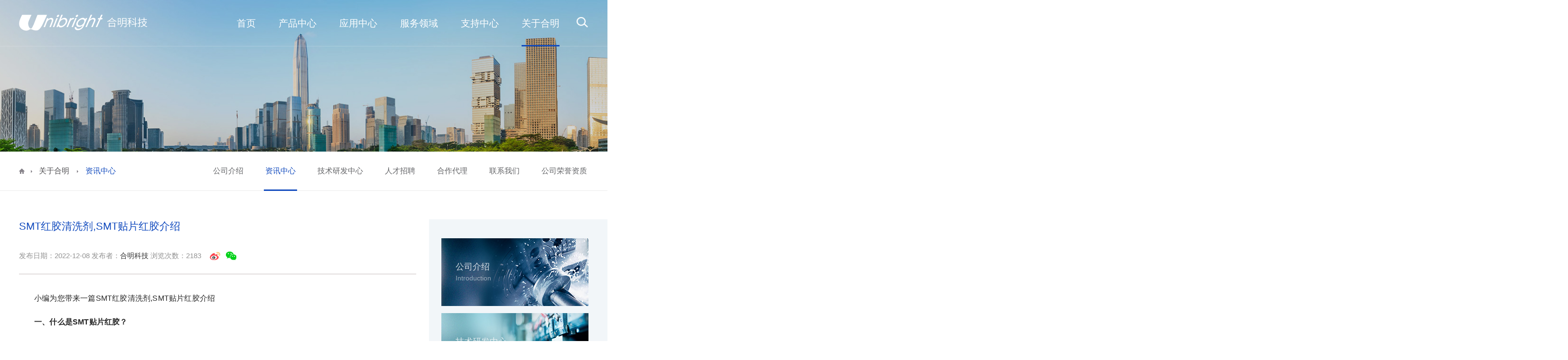

--- FILE ---
content_type: text/html; charset=utf-8
request_url: https://www.unibright.com.cn/about/news_industry/6078.html
body_size: 11693
content:

<!DOCTYPE html>
<html>
<head>
    <meta charset="UTF-8">
<meta http-equiv="X-UA-Compatible" content="IE=edge,chrome=1">
<meta name="renderer" content="webkit">
<title>SMT红胶清洗剂,SMT贴片红胶介绍 - 合明科技</title>
<meta name="Keywords" content="SMT红胶清洗剂,SMT贴片红胶清洗,SMT贴片红胶,全自动超声波钢网清洗机" />
<meta name="Description" content="SMT红胶清洗剂,SMT贴片红胶介绍，SMT红胶是单组份加热固化的环氧树脂胶粘剂，又名红胶、贴片红胶、贴片胶,分为刮胶和点胶两种。采用合明科技自主研发的W1000中性水基清洗剂及配套全自动超声波钢网清洗机HM838，针对SMT贴片红胶网板进行彻底有效的清洗。" />
<meta name="format-detection" content="telephone=no">
<meta name="apple-mobile-web-app-capable" content="yes">
<meta name="apple-mobile-web-app-status-bar-style" content="black">
<meta name="format-detection" content="telephone=no">
<meta name="applicable-device" content="pc,mobile">
<meta name="viewport" content="width=device-width, initial-scale=1, maximum-scale=1, user-scalable=no" />
<link rel="shortcut icon" href="/favicon.ico" type="image/x-icon" />
<link rel="stylesheet" type="text/css" href="/dist/css/acommon.css" />
<link rel="stylesheet" type="text/css" href="/dist/css/animate.min.css" />
<link rel="stylesheet" type="text/css" href="/dist/css/aswiper.min.css" />
<link rel="stylesheet" type="text/css" href="/dist/css/layout.css" />
<script type="text/javascript" src="/dist/js/jquery.min.js"></script>
</head>
<body>
    <header>
    <div class="header">
        <div class="commonweb clearfix">
            <div>
                <a href="/" class="logo fl">
                    <img src="/dist/images/logo.png" alt="合明科技" white="/dist/images/logo.png" blue="/dist/images/logo2.png" />
                </a>
            </div>
            <div class="header-ctrl fr">
                <div class="menu">
                    
                    <ul class="clearfix">
                        
                        <li data-rel="1" rel="1" class="
                            ">
                            <h4>
                                <a href="/"><i>首页</i></a>
                                <span class="showicon"></span>
                            </h4>
                            
                        </li>
                        
                        <li data-rel="2" rel="2" class="
                            ">
                            <h4>
                                <a href="/product/wbd-cleaningagent/W3805.html"><i>产品中心</i></a>
                                <span class="showicon"></span>
                            </h4>
                            
                            <div class="subnav">
                                <div class="w-subnav">
                                    
                                        <p class="item"><a href="/product/wbd-cleaningagent/W3805.html">水基清洗剂</a></p>
                                        
                                        <p class="item"><a href="/product/wbd-cleaningagent/Copy_108/W3300.html">半水基清洗剂</a></p>
                                        
                                        <p class="item"><a href="/product/wbd-cleaningagent/Copy_104/W3000D.html">洗板水</a></p>
                                        
                                        <p class="item"><a href="/product/ep-cleaningagent/1080.html">环保清洗剂</a></p>
                                        
                                        <p class="item"><a href="/product/wbd-cleaningagent/Copy_104/Copy_105/EC-305.html">洗网水</a></p>
                                        
                                        <p class="item"><a href="/product/wbd-cleaningagent/Copy_104/Copy_105/Copy_106/W6000.html">工业清洗剂</a></p>
                                        
                                        <p class="item"><a href="/product/flux/Halogefree/508.html">助焊剂</a></p>
                                        
                                        <p class="item"><a href="/product/cleaningequipment/wbd-stencil/HM838.html">清洗设备</a></p>
                                        
                                </div>
                            </div>
                            
                        </li>
                        
                        <li data-rel="3" rel="3" class="
                            ">
                            <h4>
                                <a href="/application/pcba-circuitboard/W3000.html"><i>应用中心</i></a>
                                <span class="showicon"></span>
                            </h4>
                            
                            <div class="subnav">
                                <div class="w-subnav">
                                    
                                    <div class="cell">
                                        
                                        <p class="item"><a href="/application/pcba-circuitboard/W3000.html?pos=1">PCBA线路板清洗</a></p>
                                        
                                        <p class="item"><a href="/application/pcba-circuitboard/Copy_89/W3000D-1.html?pos=1">BMS电路板清洗</a></p>
                                        
                                        <p class="item"><a href="/application/pcba-circuitboard/Copy_89/Copy_90/W3000D-1.html?pos=1">汽车电子ECU电路板清洗</a></p>
                                        
                                        <p class="item"><a href="/application/pcba-circuitboard/Copy_89/Copy_90/Copy_91/W3000D-1.html?pos=1">电路板组件基板清洗</a></p>
                                        
                                        <p class="item"><a href="/application/semiconductor/W3200.html?pos=1">半导体封测清洗</a></p>
                                        
                                        <p class="item"><a href="/application/camera-fingerprint/W3000D.html?pos=1">摄像模组、指纹模组清洗</a></p>
                                        
                                    </div>
                                    
                                    <div class="cell">
                                        
                                        <p class="item"><a href="/application/pcba-circuitboard/Copy_87/W3200.html?pos=1">功率模块器件清洗</a></p>
                                        
                                        <p class="item"><a href="/application/pcba-circuitboard/Copy_87/Copy_92/W3110.html?pos=1">IGBT功率模块清洗</a></p>
                                        
                                        <p class="item"><a href="/application/pcba-circuitboard/Copy_87/Copy_92/Copy_96/W3110.html?pos=1">芯片引线框架/分立器件清洗</a></p>
                                        
                                        <p class="item"><a href="/application/pcba-circuitboard/Copy_87/Copy_92/Copy_93/W3110.html?pos=1">SIP系统级封装清洗</a></p>
                                        
                                        <p class="item"><a href="/application/pcba-circuitboard/Copy_87/Copy_92/Copy_93/Copy_94/W3110.html?pos=1">PoP堆叠芯片清洗</a></p>
                                        
                                        <p class="item"><a href="/application/pcba-circuitboard/Copy_87/Copy_92/Copy_93/Copy_94/Copy_97/W3200.html?pos=1">BGA植球助焊膏锡膏清洗</a></p>
                                        
                                    </div>
                                    
                                    <div class="cell">
                                        
                                        <p class="item"><a href="/application/pcba-circuitboard/Copy_87/Copy_92/Copy_93/Copy_94/Copy_97/Copy_98/W3000D.html?pos=1">COB邦定清洗</a></p>
                                        
                                        <p class="item"><a href="/application/pcba-circuitboard/Copy_87/Copy_92/Copy_93/Copy_94/Copy_97/Copy_98/Copy_99/W3000D.html?pos=1">CMOS传感器芯片清洗</a></p>
                                        
                                        <p class="item"><a href="/application/pcba-circuitboard/Copy_87/Copy_92/Copy_93/Copy_94/Copy_97/Copy_98/Copy_99/Copy_100/W3200.html?pos=1">倒装芯片工艺清洗</a></p>
                                        
                                        <p class="item"><a href="/application/smt-printing/W2000.html?pos=1">SMT锡膏印刷机底部擦拭</a></p>
                                        
                                        <p class="item"><a href="/application/redplastic-stencil/W1000.html?pos=1">红胶网板清洗</a></p>
                                        
                                        <p class="item"><a href="/application/redplastic-stencil/Copy_95/W1000.html?pos=1">银浆银胶清洗</a></p>
                                        
                                    </div>
                                    
                                    <div class="cell">
                                        
                                        <p class="item"><a href="/application/solderpaste/EC-200.html?pos=1">锡膏钢网清洗</a></p>
                                        
                                        <p class="item"><a href="/application/fixture-carrier/W4000.html?pos=1">夹治具、载具清洗</a></p>
                                        
                                        <p class="item"><a href="/application/Ink-stencil/EC-300.html?pos=1">油墨丝印网板清洗</a></p>
                                        
                                        <p class="item"><a href="/application/pcba-circuitboard/Selective/SE201.html?pos=1">选择性波峰焊锡嘴清洗</a></p>
                                        
                                        <p class="item"><a href="/application/smt-furnace/W5000.html?pos=1">SMT炉膛清洗</a></p>
                                        
                                        <p class="item"><a href="/application/condenser-filter/W4000H.html?pos=1">冷凝器、过滤网清洗</a></p>
                                        
                                    </div>
                                    
                                    <div class="cell">
                                        
                                        <p class="item"><a href="/application/chainclaw/online/W365.html?pos=1">链爪清洗</a></p>
                                        
                                        <p class="item"><a href="/application/precisionmetal/W6000.html?pos=1">精密金属表面清洗</a></p>
                                        
                                        <p class="item"><a href="/application/soldering/1313/881.html?pos=1">波峰焊助焊剂</a></p>
                                        
                                        <p class="item"><a href="/application/soldering/Copy_78/702A.html?pos=1">电子元器件焊接助焊剂</a></p>
                                        
                                        <p class="item"><a href="/application/guangfu/881.html?pos=1">光伏助焊剂</a></p>
                                        
                                        <p class="item"><a href="/application/civilcleaning/cleaningproducts/bkljy.html?pos=1">民用清洗类</a></p>
                                        
                                    </div>
                                    
                                </div>
                            </div>
                            
                        </li>
                        
                        <li data-rel="4" rel="4" class="
                            ">
                            <h4>
                                <a href="/servicearea/communication/txjz.html"><i>服务领域</i></a>
                                <span class="showicon"></span>
                            </h4>
                            
                            <div class="subnav">
                                <div class="w-subnav">
                                    
                                    <div class="cell">
                                        
                                        <p class="item"><a href="/servicearea/communication/txjz.html?pos=1">通讯基站</a></p>
                                        
                                        <p class="item"><a href="/servicearea/vehicle-electronics/qcdz.html?pos=1">汽车电子</a></p>
                                        
                                        <p class="item"><a href="/servicearea/consumer-electronics/xfldz.html?pos=1">消费类电子</a></p>
                                        
                                        <p class="item"><a href="/servicearea/rail-transit/gt.html?pos=1">高铁、轨道交通</a></p>
                                        
                                        <p class="item"><a href="/servicearea/camera-fingerprint/sxzw.html?pos=1">摄像模组、指纹模组</a></p>
                                        
                                        <p class="item"><a href="/servicearea/industrial-control/tqyb.html?pos=1">仪器仪表、工控</a></p>
                                        
                                    </div>
                                    
                                    <div class="cell">
                                        
                                        <p class="item"><a href="/servicearea/medical-equipment/xlsb.html?pos=1">医疗设备</a></p>
                                        
                                        <p class="item"><a href="/servicearea/monitor/xsq.html?pos=1">显示器</a></p>
                                        
                                        <p class="item"><a href="/servicearea/whitegoods/bsjd.html?pos=1">白色家电</a></p>
                                        
                                        <p class="item"><a href="/servicearea/semiconductor/bdt.html?pos=1">半导体</a></p>
                                        
                                        <p class="item"><a href="/servicearea/communication/Copy_81/Powersupplyinverter.html?pos=1">电源、逆变器</a></p>
                                        
                                        <p class="item"><a href="/servicearea/Photovoltaic/gf.html?pos=1">光伏</a></p>
                                        
                                    </div>
                                    
                                    <div class="cell">
                                        
                                        <p class="item"><a href="/servicearea/electronic-components/dzyqj.html?pos=1">电子元器件</a></p>
                                        
                                        <p class="item"><a href="/servicearea/car-windscreen/qcbl.html?pos=1">汽车玻璃</a></p>
                                        
                                        <p class="item"><a href="/servicearea/pcb-board/xlb.html?pos=1">PCB线路板</a></p>
                                        
                                    </div>
                                    
                                </div>
                            </div>
                            
                        </li>
                        
                        <li data-rel="5" rel="5" class="
                            ">
                            <h4>
                                <a href="/support/solution/"><i>支持中心</i></a>
                                <span class="showicon"></span>
                            </h4>
                            
                            <div class="subnav">
                                <div class="w-subnav">
                                    
                                        <p class="item"><a href="/support/solution/">解决方案</a></p>
                                        
                                        <p class="item"><a href="/support/video/">应用视频</a></p>
                                        
                                        <p class="item"><a href="/support/case/">案例分享</a></p>
                                        
                                        <p class="item"><a href="/support/application/">上门试样申请</a></p>
                                        
                                        <p class="item"><a href="/support/aftersales/">售后服务</a></p>
                                        
                                        <p class="item"><a href="/support/problem/">常见问题解答</a></p>
                                        
                                        <p class="item"><a href="/fangweichaxun/">防伪码查询</a></p>
                                        
                                </div>
                            </div>
                            
                        </li>
                        
                        <li data-rel="6" rel="6" class=" cur
                            ">
                            <h4>
                                <a href="/about/introduction/"><i>关于合明</i></a>
                                <span class="showicon"></span>
                            </h4>
                            
                            <div class="subnav">
                                <div class="w-subnav">
                                    
                                        <p class="item"><a href="/about/introduction/">公司介绍</a></p>
                                        
                                        <p class="item"><a href="/about/news_company/">资讯中心</a></p>
                                        
                                        <p class="item"><a href="/about/technology/">技术研发中心</a></p>
                                        
                                        <p class="item"><a href="/about/recruitment/">人才招聘</a></p>
                                        
                                        <p class="item"><a href="/about/agent/">合作代理</a></p>
                                        
                                        <p class="item"><a href="/about/contact/">联系我们</a></p>
                                        
                                        <p class="item"><a href="/about/recruitment/Copy_107/">公司荣誉资质</a></p>
                                        
                                </div>
                            </div>
                            
                        </li>
                        
                    </ul>
                </div>
                <a href="javascript:;" rel="nofollow" class="search-icon"></a>
                <div class="header-search">
                    <form class="formBySearch">
                        <input type="text" name="k" value="" placeholder="输入关键词搜索"/>
                        <input type="submit" name="" value="搜索"/>
                    </form>
                </div>
                <a href="javascript:;" rel="nofollow" class="nav-btn">
                    <span></span>
                    <span></span>
                    <span></span>
                </a>
            </div>
        </div>
    </div>
</header><div class="subbanner ovhid">
    <img src='/Uploads/20190415044048_505208.jpg' alt="banner">
</div><div class="column-wrap">
    <div class="commonweb clearfix">
        <div class="column-thumb visible-sm">
            <a href="/" class="home"></a>
            <a href="/about/introduction/">关于合明</a>
            <span class="ac">资讯中心</span>
        </div>
        
        <div class="column text-center">
            <h3>资讯中心</h3>
            <div class="column-nav visible-sm">

                
                <a href="/about/introduction/" class="">公司介绍</a>
                
                <a href="/about/news_company/" class=" on">资讯中心</a>
                
                <a href="/about/technology/" class="">技术研发中心</a>
                
                <a href="/about/recruitment/" class="">人才招聘</a>
                
                <a href="/about/agent/" class="">合作代理</a>
                
                <a href="/about/contact/" class="">联系我们</a>
                
                <a href="/about/recruitment/Copy_107/" class="">公司荣誉资质</a>
                
            </div>
        </div>
        
    </div>
</div>
    <div class="container news-container">
        <div class="wrap commonweb">
            <div class="main gray">
                <div class="news-detail">
                    <h1  class="font24 ac">SMT红胶清洗剂,SMT贴片红胶介绍</h1>
                     <div class="thumb font16">
                       <span >发布日期：2022-12-08 </span>
						<span >发布者：<a href="/" >合明科技</a></span>
                        <span >浏览次数：2183 </span>
                        <div class="bdsharebuttonbox" id="news-share">
                            <a href="javascript:;" class="bds_tsina" data-cmd="tsina" title="分享到新浪微博"></a>
                            <a href="javascript:;" class="bds_weixin" data-cmd="weixin" title="分享到微信"></a>
                        </div>
                    </div>
                    <div class="news-detail-cont grey font16">
                        
                        <p>小编为您带来一篇SMT红胶清洗剂,SMT贴片红胶介绍</p><p><strong>一、什么是SMT贴片红胶？</strong></p><p>SMT红胶是单组份加热固化的环氧树脂胶粘剂，又名红胶、贴片红胶、贴片胶,分为刮胶和点胶两种。其容许低温度固化，超高速微少量涂敷仍可保持没有拉丝、溢胶、塌陷的稳定形状，其“剪切稀化”粘度特性和低吸湿性，适合应用于SMT红胶工艺，储存稳定且具有良好的耐热冲击性能和电气性能。<br/></p><p><strong>二、SMT贴片红胶特性</strong></p><p>红胶具有粘度流动性，温度特性，润湿特性等。</p><p>红胶的应用：</p><p>1、SMT贴片加工中电子元器件的黏接固定</p><p>2、电子产品部分位置的固定粘接及作标志等</p><p><img src="/Uploads/ueditor/image/20221208/6380608450484496524650966.jpg" title="1-SMT红胶清洗剂,SMT贴片红胶介绍，合明科技.jpg" _src="/Uploads/ueditor/image/20221208/6380608450484496524650966.jpg" alt="1-SMT红胶清洗剂,SMT贴片红胶介绍，合明科技.jpg"/></p><p></p><p><strong>三、SMT贴片红胶储存与保管要求</strong></p><p><strong>为不影响红胶的黏度、流动性和润湿特性，须按规定管理<br style="margin: 0px; padding: 0px; outline: 0px; max-width: 100%; box-sizing: border-box !important; overflow-wrap: break-word !important; visibility: visible;"/></strong></p><p>1、放在冰箱内冷藏，温度在2--8度为宜<br/></p><p>2、使用前，务必先将它放在室温下回温，按先进先出的顺序使用</p><p>3、回温时间：夏天2--3个小时，冬天3--5个小时，根据厂家不同，略有差异。</p><p>4、按规范管理，要求经手人，准确记录红胶入、出时间，回温时间。</p><p>5、未经回温的红胶，禁止使用，</p><p>6、为避免新鲜红胶被污染，使用过的贴片胶不可倒回原装容器内，如果要下次再用，需另装胶管，并进入冷藏。</p><p>7、可以使用甲苯或醋酸乙酯来清洗胶管。</p><p><img src="/Uploads/ueditor/image/20221208/6380608456518803582047573.jpg" title="2--SMT红胶清洗剂,SMT贴片红胶介绍，合明科技.jpg" _src="/Uploads/ueditor/image/20221208/6380608456518803582047573.jpg" alt="2--SMT红胶清洗剂,SMT贴片红胶介绍，合明科技.jpg"/></p><p><strong>四、<strong>SMT贴片红胶</strong>印刷方式</strong></p><p><strong>印刷治具分为：钢网、铜网、胶网</strong><br/></p><p><strong>按印刷方式分：手动、半自动、全自动</strong></p><p>网孔要根据元器件的类型，PCB的性能来决定网板的厚度和孔的大小及形状。印刷的优点是速度快、效率高。</p><p><img src="/Uploads/ueditor/image/20221208/6380608460050077505693653.jpg" title="3--SMT红胶清洗剂,SMT贴片红胶介绍，合明科技.jpg" _src="/Uploads/ueditor/image/20221208/6380608460050077505693653.jpg" alt="3--SMT红胶清洗剂,SMT贴片红胶介绍，合明科技.jpg"/></p><p></p><p><strong>五、<strong><strong>SMT贴片红胶</strong></strong>点胶方式</strong></p><p>点胶是利用压缩空气，将红胶透过专用点胶头点到基板上，胶点的大小、多少、由时间、压力管直径等参数来控制，点胶机具有灵活的功能。&nbsp;对于不同的零件，我们可以使用不同的点胶头，设定参数来改变，也可以改变胶点的形状和数量，以求达到效果，优点是方便、灵活、稳定。缺点是易有拉丝和气泡等。我们可以对作业参数、速度、时间、气压、温度调整，来尽量减少这些缺点。<br/></p><p><img src="/Uploads/ueditor/image/20221208/6380608463082902176728012.png" title="4--SMT红胶清洗剂,SMT贴片红胶介绍，合明科技.png" _src="/Uploads/ueditor/image/20221208/6380608463082902176728012.png" alt="4--SMT红胶清洗剂,SMT贴片红胶介绍，合明科技.png"/></p><p>六、<strong><strong><strong>SMT贴片红胶清洗</strong></strong></strong></p><p></p><p><a href="https://www.unibright.com.cn/application/redplastic-stencil/W1000.html?pos=1" target="_self" _href="https://www.unibright.com.cn/application/redplastic-stencil/W1000.html?pos=1" style="color: rgb(0, 112, 192); text-decoration: underline;"><span style="color: rgb(0, 112, 192);">SMT贴片红胶网板清洗</span></a>一直以来都是行业的难题，而红胶网板清洗是整个红胶工艺中比较重要的环节，其清洗的效果直接影响到工艺品质。若清洗不彻底容易造成铜网细孔变小甚至堵塞，从而导致印刷胶量不足而逐渐掉落及<strong><strong><strong>SMT贴片红胶</strong></strong></strong>网板报废的可能。<o:p></o:p></p><p>采用合明科技自主研发的W1000中性水基清洗剂及配套<a href="https://www.unibright.com.cn/gangwangqingxiji" target="_self" _href="https://www.unibright.com.cn/gangwangqingxiji" style="color: rgb(0, 112, 192); text-decoration: underline;"><span style="color: rgb(0, 112, 192);">全自动超声波钢网清洗机</span></a>HM838，针对<strong><strong><strong>SMT贴片红胶</strong></strong></strong>网板进行彻底有效的清洗。</p><p><o:p></o:p></p><p>全自动超声波钢网清洗机配套W1000<a href="https://www.unibright.com.cn/shuijiqingxiji" target="_self" _href="https://www.unibright.com.cn/shuijiqingxiji" style="color: rgb(0, 112, 192); text-decoration: underline;"><span style="color: rgb(0, 112, 192);">水基清洗剂</span></a>针对<strong><strong><strong>SMT贴片红胶</strong></strong></strong>网板进行彻底有效的清洗，给行业客户交出了满意的答卷。<o:p></o:p></p><p>以上便是SMT红胶清洗剂,SMT贴片红胶介绍，希望可以帮到您！<br/></p><p><strong><strong><strong></strong></strong></strong><br/></p><p><br/><br/></p><p><br/><br/></p><p><br/></p>
                    </div>
                    <div class="news-statement">
                        <p><strong>【阅读提示】</strong><o:p></o:p></p><p>以上为本公司一些经验的累积，因工艺问题内容广泛，没有面面俱到，只对常见问题作分析，随着电子产业的不断更新换代，新的工艺问题也不断出现，本公司自成立以来不断的追求产品的创新，做到与时俱进，熟悉各种生产复杂工艺，能为各种客户提供全方位的工艺、设备、材料的清洗解决方案支持。</p><p><strong>【免责声明】</strong><o:p></o:p></p><p>1. 以上文章内容仅供读者参阅，具体操作应咨询技术工程师等；<o:p></o:p></p><p>2. 内容为作者个人观点， 并不代表本网站赞同其观点和对其真实性负责，本网站只提供参考并不构成投资及应用建议。本网站上部分文章为转载，并不用于商业目的，如有涉及侵权等，请及时告知我们，我们会尽快处理<span style="white-space: normal;">；</span><o:p></o:p></p><p>3. 除了“转载”之文章，本网站所刊原创内容之著作权属于<a href="https://www.unibright.com.cn/" target="_self" title="合明科技" _href="https://www.unibright.com.cn/"><span style="color: rgb(0, 0, 0);">合明科技</span></a>网站所有，未经本站之同意或授权，任何人不得以任何形式重制、转载、散布、引用、变更、播送或出版该内容之全部或局部，亦不得有其他任何违反本站著作权之行为。“转载”的文章若要转载，请先取得原文出处和作者的同意授权；<o:p></o:p></p><p>4. 本网站拥有对此声明的最终解释权。<o:p></o:p></p>
                        
                    </div>

                </div>
            </div>
            
<div class="wrap-thumb">
    
    <a href="/about/introduction/" class="scale ovhid">
        <img src="/Uploads/20190409032828_486097.jpg" alt="公司介绍" />
        <h4>
            <span class="cn">公司介绍</span>
            <span class="en">Introduction</span>
        </h4>
    </a>
    
    <a href="/about/technology/" class="scale ovhid">
        <img src="/Uploads/20190409032902_312253.jpg" alt="技术研发中心" />
        <h4>
            <span class="cn">技术研发中心</span>
            <span class="en">Technology</span>
        </h4>
    </a>
    
    <a href="/about/recruitment/" class="scale ovhid">
        <img src="/Uploads/20190409032914_265890.jpg" alt="人才招聘" />
        <h4>
            <span class="cn">人才招聘</span>
            <span class="en">Recruitment</span>
        </h4>
    </a>
    
</div>
            
        </div>
    </div>
    <div class="fixed">
    
    <a href="https://wpa.qq.com/msgrd?v=3&amp;uin=1286282347&amp;site=qq&amp;menu=yes" target="_blank" rel="nofollow" class="qq"></a>
    <a href="/support/application/" rel="nofollow" class="feed"><span>上门试样申请</span></a>
    <a href="tel:136-9170-9838" class="tel" rel="nofollow"><span>136-9170-9838</span></a>
    <a href="javascript:;" rel="nofolWlow" class="wechat">
        <span>
            <img src="/Uploads/20221117113340_360128.png" alt="top" />
        </span>
    </a>
    <a href="javascript:;" rel="nofollow" class="backtop"></a>
    
</div>
<footer>
    <div class="footer-thumb">
        <div class="commonweb">
            <div class="footer-tel grey">
                <p>总部电话：<a href="tel:0755-26643995" rel="nofollow">0755-26643995</a> <a href="http://tel:26643995" rel="nofollow" target="_self" _href="http://tel:26643995">136-9170-9838</a></p><p>客户热线：<a href="tel:0755-26415802" rel="nofollow" style="white-space: normal;">0755-26415802</a>&nbsp;<a href="http://tel:26643995/" rel="nofollow" target="_self" _href="http://tel:26643995" style="white-space: normal;">136-9170-9838</a></p><p>电子邮件：<a href="mailto:hmzjb@unibright.com.cn" rel="nofollow">hmzjb@unibright.com.cn；junny.xu@unibright.com.cn</a></p><meta name="baidu-site-verification" content="code-4PbTxcUnbf"/>
                    
            </div>
        </div>
    </div>
    <div class="footer-info">
        <div class="commonweb clearfix">
            <div class="footer-information">
                <p class="footer-link font16">
                    
                        <a href="/privacystatement/index.html">隐私声明</a>
                        
                        <a href="/disclaimer/index.html">免责条款</a>
                        
                        <a href="/about/contact/">联系我们</a>
                        
                        <a href="/sitemap/index.html" target="_self" _href="/sitemap/index.html" textvalue="网站地图">网站地图</a></br>
						<p class="footer-copyright text-center">Copyright © 1997-2022  深圳市合明科技有限公司·深圳市南山区科技园特发信息科技大厦五楼· <a href="http://beian.miit.gov.cn/" rel="nofollow" target="_blank">粤ICP备14092233号-1</a></p>热门关键词:
                        
                        <a href="/shuijiqingxiji">水基清洗剂</a>
                        
                        <a href="/pcba">PCBA线路板清洗</a>
                        
                        <a href="/gangwangqingxiji">钢网清洗机</a>
                        
                        <a href="https://www.unibright.com.cn/application/semiconductor/W3200.html?pos=1">半导体清洗</a>
                        
                        <a href="https://www.unibright.com.cn/application/pcba-circuitboard/Copy_87/Copy_92/Copy_93/Copy_94/Copy_97/Copy_98/Copy_99/Copy_100/W3200.html?pos=1">芯片清洗</a>
                        
                        <a href="https://www.unibright.com.cn/application/Ink-stencil/EC-300.html?pos=1">油墨丝印网板清洗</a>
                        
                        <a href="https://www.unibright.com.cn/product/flux/Halogefree/508.html">助焊剂</a>
                        
                        <a href="https://www.unibright.com.cn/product/ep-cleaningagent/1080.html">环保清洗剂</a>
                        
                        <a href="https://www.unibright.com.cn/application/smt-furnace/W5000.html?pos=1">SMT炉膛清洗</a>
                        
                        <a href="https://www.unibright.com.cn/application/redplastic-stencil/W1000.html?pos=1">红胶网板清洗</a>
                        
                        <a href="https://www.unibright.com.cn/application/pcba-circuitboard/Copy_87/Copy_92/Copy_93/W3110.html?pos=1">SIP系统级封装清洗 </a>
                        
                        <a href="https://www.unibright.com.cn/product/wbd-cleaningagent/Copy_104/W3000D.html">洗板水</a>
                        
                        <a href="https://www.unibright.com.cn/product/wbd-cleaningagent/Copy_104/Copy_105/EC-305.html">洗网水</a>
                        
                        <a href="https://www.unibright.com.cn/technews/">技术资讯</a>
                        
                </p>
                		
				                
            </div>
        </div>
    </div>
</footer>
<script type="text/javascript">
    document.oncontextmenu = function () { event.returnValue = false; }
    document.onselectstart = function () {event.returnValue = false; }
</script>
<script>
var _hmt = _hmt || [];
(function() {
  var hm = document.createElement("script");
  hm.src = "https://hm.baidu.com/hm.js?0976d28192cccd2664c7a33679518ce4";
  var s = document.getElementsByTagName("script")[0]; 
  s.parentNode.insertBefore(hm, s);
})();
</script>
<script type="text/javascript" src="/dist/js/layout.js"></script>
<script>window._bd_share_config = { "common": { "bdSnsKey": {}, "bdText": "", "bdMini": "2", "bdPic": "", "bdStyle": "0", "bdSize": "16" }, "share": {} }; with (document) 0[(getElementsByTagName('head')[0] || body).appendChild(createElement('script')).src = '/static/api/js/share.js?v=89860593.js?cdnversion=' + ~(-new Date() / 36e5)];</script>
<script src="/dist/js/swiper.jquery.min.js" type="text/javascript" charset="utf-8"></script>
<script type="text/javascript">
    $(".formBySearch").submit(function () {
        var keyword = $(this).find("input[name='k']").val().replace(/\s+/g, "");
        if (keyword.length < 1) {
            alert("输入关键词搜索");
            return false;
        }
        if (!CheckInput(keyword)) {
            alert("包含非法关键词,请重新输入");
            return false;
        }
        window.open("/search/index.html?k=" + escape(keyword), "_blank");
        return false;
    });

    function CheckInput(obj) {
        var pattern = new RegExp("[`~!@#$^&*()=|{}':;',\\[\\].<>/?~！@#￥……&*（）——|{}【】‘；：”“'。，、？]")
        if (pattern.test(obj)) {
            return false;
        }
        return true;
    }
</script>
</body>
</html>


--- FILE ---
content_type: text/css
request_url: https://www.unibright.com.cn/dist/css/acommon.css
body_size: 2188
content:
@charset "UTF-8";
/*--公共部分--*/
div, form, img, ul, ol, li, dl, dt, dd, p, tr, td, body, strong, span, pre, input { margin: 0; padding: 0; border: 0; background-repeat: no-repeat; }

h1, h2, h3, h4, h5, h6, p, dl, dt, dd { margin: 0; padding: 0; font-weight: normal; }

/* mY 英文版的转码*/
body { font-family: tahoma, arial, 'Hiragino Sans GB','Microsoft YaHei','\5FAE\8F6F\96C5\9ED1','\5b8b\4f53', sans-serif; font-size: 14px; margin: 0px; padding: 0px; color: #333; line-height: 24px; height: auto; clear: both; overflow-x: hidden; }

img { border: 0px; }

html { -webkit-tap-highlight-color: transparent; -ms-text-size-adjust: 100%; /* 2 */ -webkit-text-size-adjust: 100%; /* 2 */ -webkit-font-smoothing: antialiased; }

*, :after, :before { box-sizing: border-box; background-repeat: no-repeat; }

.show { display: block !important; }

.hide { display: none !important; }

article, aside, footer, header, nav, section { display: block; }

a { background-color: transparent; /* 1 */ -webkit-text-decoration-skip: objects; /* 2 */ text-decoration: none; color: #333; outline: none; cursor: pointer; }

sub, sup { font-size: 75%; line-height: 0; position: relative; vertical-align: baseline; }

sub { bottom: -0.25em; }

sup { top: -0.5em; }

audio, video { display: inline-block; }

/** 1. Add the correct box sizing in IE 10-. 2. Remove the padding in IE 10-. */
[type="checkbox"], [type="radio"] { box-sizing: border-box; /* 1 */ padding: 0; /* 2 */ }

ul, li { list-style: none; }

em, i { font-style: normal; }

a:hover { background-repeat: no-repeat; text-decoration: none; }

.clearfix:after { visibility: hidden; display: block; font-size: 0; content: " "; clear: both; height: 0; }

.clearfix { *zoom: 1; }

.clear { clear: both; }

input, textarea, select { font-family: 'Times New Roman', Times, serif; outline: none; }

.fl { float: left; }

.fr { float: right; }

.commonweb { padding: 0px 10px; }

.clear { clear: both; line-height: 0; height: 0; font-size: 0; }

input[type="text"], input[type="password"], input[type="button"], input[type="submit"], select, textarea { outline-style: none; -webkit-appearance: none; resize: none; border: none; font-family: "Microsoft Yahei"; border-radius: 0; }

a, input[type="button"], button, input[type="submit"] { cursor: pointer; }

input:-webkit-autofill { -webkit-box-shadow: 0 0 0px 1000px white inset !important; }

.z-transition { -webkit-transform-style: preserve-3d; -webkit-backface-visibility: hidden; }

.z-css3 { -webkit-transform: translate3d(0, 0, 0); -ms-transform: translate3d(0, 0, 0); transform: translate3d(0, 0, 0); }

@media (min-width: 768px) { .commonweb { padding: 0px 20px; } }

@media (min-width: 992px) { .commonweb { padding: 0px 40px; } }

.commonwebbox { margin-left: 0px; margin-right: 0px; }

.commonleft { float: none; }

.commonright { float: none; }

.col-xs-1, .col-xs-2, .col-xs-3, .col-xs-4, .col-xs-5, .col-xs-6, .col-xs-7, .col-xs-8, .col-xs-9, .col-xs-10, .col-xs-11, .col-xs-12 { float: left; padding-left: 10px; padding-right: 10px; }

.col-xs-12 { width: 100%; }

.col-xs-11 { width: 91.66666667%; }

.col-xs-10 { width: 83.33333333%; }

.col-xs-9 { width: 75%; }

.col-xs-8 { width: 66.66666667%; }

.col-xs-7 { width: 58.33333333%; }

.col-xs-6 { width: 50%; }

.col-xs-5 { width: 41.66666667%; }

.col-xs-4 { width: 33.33333333%; }

.col-xs-3 { width: 25%; }

.col-xs-2 { width: 16.66666667%; }

.col-xs-1 { width: 8.33333333%; }

@media (min-width: 768px) { .commonwebbox { margin-left: -10px; margin-right: -10px; }
  .col-sm-1, .col-sm-2, .col-sm-3, .col-sm-4, .col-sm-5, .col-sm-6, .col-sm-7, .col-sm-8, .col-sm-9, .col-sm-10, .col-sm-11, .col-sm-12 { float: left; padding-left: 10px; padding-right: 10px; }
  .col-sm-12 { width: 100%; }
  .col-sm-11 { width: 91.66666667%; }
  .col-sm-10 { width: 83.33333333%; }
  .col-sm-9 { width: 75%; }
  .col-sm-8 { width: 66.66666667%; }
  .col-sm-7 { width: 58.33333333%; }
  .col-sm-6 { width: 50%; }
  .col-sm-5 { width: 41.66666667%; }
  .col-sm-4 { width: 33.33333333%; }
  .col-sm-3 { width: 25%; }
  .col-sm-2 { width: 16.66666667%; }
  .col-sm-1 { width: 8.33333333%; } }

@media (min-width: 992px) { .commonwebbox { margin-left: -10px; margin-right: -10px; }
  .commonleft { float: left; }
  .commonright { float: right; }
  .col-md-1, .col-md-2, .col-md-3, .col-md-4, .col-md-5, .col-md-6, .col-md-7, .col-md-8, .col-md-9, .col-md-10, .col-md-11, .col-md-12 { float: left; padding-left: 10px; padding-right: 10px; }
  .col-md-12 { width: 100%; }
  .col-md-11 { width: 91.66666667%; }
  .col-md-10 { width: 83.33333333%; }
  .col-md-9 { width: 75%; }
  .col-md-8 { width: 66.66666667%; }
  .col-md-7 { width: 58.33333333%; }
  .col-md-6 { width: 50%; }
  .col-md-5 { width: 41.66666667%; }
  .col-md-4 { width: 33.33333333%; }
  .col-md-3 { width: 25%; }
  .col-md-2 { width: 16.66666667%; }
  .col-md-1 { width: 8.33333333%; } }

@media (min-width: 1200px) { .commonweb { margin: 0px auto; max-width: 1120px; padding: 0; }
  .commonleft { float: left; }
  .commonright { float: right; }
  .col-lg-1, .col-lg-2, .col-lg-3, .col-lg-4, .col-lg-5, .col-lg-6, .col-lg-7, .col-lg-8, .col-lg-9, .col-lg-10, .col-lg-11, .col-lg-12 { float: left; padding-left: 10px; padding-right: 10px; }
  .col-lg-12 { width: 100%; }
  .col-lg-11 { width: 91.66666667%; }
  .col-lg-10 { width: 83.33333333%; }
  .col-lg-9 { width: 75%; }
  .col-lg-8 { width: 66.66666667%; }
  .col-lg-7 { width: 58.33333333%; }
  .col-lg-6 { width: 50%; }
  .col-lg-5 { width: 41.66666667%; }
  .col-lg-4 { width: 33.33333333%; }
  .col-lg-3 { width: 25%; }
  .col-lg-2 { width: 16.66666667%; }
  .col-lg-1 { width: 8.33333333%; } }

@media (min-width: 1280px) { .commonweb { max-width: 1200px; } }

.visible-sm, .visible-md, .visible-lg { display: none; }

.hidden-sm, .hidden-md, .hidden-lg { display: block; }

@media (min-width: 768px) { .visible-sm { display: block; }
  .hidden-sm { display: none; } }

@media (min-width: 1024px) { .visible-md { display: block; }
  .hidden-md { display: none; } }

@media (min-width: 1200px) { .visible-lg { display: block; }
  .hidden-lg { display: none; } }

--- FILE ---
content_type: application/javascript
request_url: https://www.unibright.com.cn/dist/js/layout.js
body_size: 6158
content:
$(function(){
	
	$(window).load(function(){
		//navbar();
		screenchange();
		problemheight();
		$(this).resize(function(){
			//navbar();
			screenchange();
			problemheight();
		});
	});
	
	$("img").each(function () {
	    $(this).removeAttr("title");
	});

	$(window).on("scroll",function(){
		if($(this).scrollTop() > 30){
			$(".header").addClass("white");
			$(".logo img").attr("src",$(".logo img").attr("blue"));
		}else{
			$(".header").removeClass("white");
			$(".logo img").attr("src",$(".logo img").attr("white"));
		}
	});
	
	function navbar(){
		var l = $(".menu .on i").position().left;
		var w = $(".menu .on i").outerWidth(true);
		$(".menu .bar").css({"width":w,"left":l});
	};
	
	if($(".menu .on").length != 0){
		var l = $(".menu .on i").position().left;
		var w = $(".menu .on i").outerWidth(true);
		$(".menu .bar").css({"width":w,"left":l});
		$(".menu a").hover(function(){
			var nl = $(this).find("i").position().left;
			var nw = $(this).find("i").outerWidth(true);
			$(".menu .bar").css({"width":nw,"left":nl});
		},function(){
			$(".menu .bar").css({"width":w,"left":l});
		});
	}
	
	//var isBtn = 1;
	$(".nav-btn").on("click",function(){
		$(this).toggleClass("on");
		$(".menu").stop().slideToggle(500);
//		$('.header').toggleClass('white');
//		if(isBtn){
//			$('.logo img').attr('src',$('.logo img').attr('blue'));
//			isBtn = 0;
//		}else{
//			$('.logo img').attr('src',$('.logo img').attr('white'));
//		}
		
	});
	
	$(".search-icon").on("click",function(){
		$(".header-search").stop().slideToggle();
	});
	
	var host = location.protocol + '//' + location.host;
	var videoObject = {
	    container: '#videobox', //容器的ID或className
	    variable: 'player', //播放函数名称
	    autoplay: true, //是否自动播放
	    debug: true, //是否开启调试模式
	    drag: 'start', //拖动的属性
	    seek: 0, //默认跳转的时间
	    playbackrate: -1,
	    flashplayer: false,//如果强制使用flashplayer则设置成true
	    mobileCkControls: false
	};
    // palybtn
	function ckplayerX($showbtn, $hidebtn) {
	    var player;
	    $(document).on('click', $showbtn, function () {
	        $(".ckplayer-wrapper").fadeIn(300);
	        _videofile = $(this).attr('data-video');
	        videoObject.video = _videofile;
	        player = new ckplayer(videoObject);
	    })

	    $(document).on('click', $hidebtn, function () {
	        player.videoPause();
	        $('.ckplayer-wrapper').fadeOut(300);
	        $("#videobox").html("");
	    });

	}
	ckplayerX('.video-list li a', '.ckplayer-wrapper .closebtn');
	


	$(".fixed a").hover(function () {
	    $(this).find("span").stop().show(500);
	}, function () {
	    $(this).find("span").stop().hide(500);
	});

	$(".backtop").on("click", function () {
	    $("body,html").animate({ "scrollTop": "0" }, 500);
	});

	$(window).scroll(function () {
	    var s = $(window).scrollTop();
	    if (s > 150) {
	        $(".fixed").stop().fadeIn();
	    } else {
	        $(".fixed").stop().fadeOut();
	    }
	});
	
	$(".column h3").on("click",function(){
		$(this).next().stop().slideToggle();
	});
	
	$(".js-btn").on("click",function(){
		var i = $(this).parent().index();
		$(this).addClass("on").parent().siblings().find("a").removeClass("on");
		$(".js-tab").find(".js-box").eq(i).show().siblings().hide();
	});
	
	
	$(".recruitment-thumb").on("click",function(){
		$(this).parent().toggleClass("on").siblings().removeClass("on");
		$(this).next().stop().slideToggle().parents("li").siblings().find(".recruitment-cont").stop().slideUp();
	});
	
	
	$(".weblink").hover(function(){
		$(".weblink-list").stop().slideToggle();
	});
	
	
	
	$(".map-list h2").on("click",function(){
		if($(window).width() < 700 )return false;
		var i = $(this).parents("li").index() + 3;
		$(this).addClass("ac").parents("li").siblings().find("h2").removeClass("ac");
		$("#map"+i+"").show().siblings(".map-b").hide();
		var map4 = new BMap.Map("map4");
		var point4 = new BMap.Point(120.668225, 31.168029);
	    var marker4 = new BMap.Marker(point4);
	    map4.addOverlay(marker4);
	    map4.centerAndZoom(point4,18);
	    map4.enableScrollWheelZoom();
	});
	
	
	
	function numscroll(e) {
		var i = e.parents(".inStrength").offset().top,
		t = e.attr("bolExec");
		$(document).scrollTop() > i - 3 * $(window).height() / 4 && !t && (!
		function() {
			var i = 0,
			t = e.text() - 0,
			n = (t + "").length,
			s = setInterval(function() {
				i++;
				for (var o = parseInt(t / 100 * i), a = "", l = 0; l < n - (o + "").length; l++) a += 0;
				e.text(a + o),
				i >= 100 && clearInterval(s)
			},
			25)
		} (), e.attr("bolExec", !0))
	}
	function e() {
		$(".numscroll").each(function() {
			numscroll($(this))
		});
	}
	$(window).scroll(e);
	
	if (typeof Swiper != 'undefined') {
		if($(".banner img").length > 1){
	        var Bannerswiper = new Swiper('.banner', {
	            autoplay: 4000,
	            loop:true,
	            //pagination: '.banner-dot',
	            paginationClickable :true,
	            simulateTouch : false,
	        });
      	};
        var inNews = new Swiper('.inNews .bd', {
            autoplay: 4000,
            loop:true,
            direction : 'vertical',
            //pagination: '.banner-dot',
            paginationClickable :true,
            simulateTouch : false,
            prevButton:'.inNews .prev',
            nextButton:'.inNews .next',
        });
		if($(".technology .bd img").length > 1){
	        var technology = new Swiper('.technology .bd', {
	            autoplay: 4000,
	            loop:true,
	            pagination: '.technology-dot',
	            paginationClickable :true,
	            simulateTouch : true,
	            prevButton:'.technology-btn .prev',
	            nextButton:'.technology-btn .next',
	        });
      	};
	}
	

	function problemheight(){
		if($(".problem li").length != 0){
			var allHeight = [];
			$(".problem li").each(function(i){
				var h = $(this).offset().top;
				allHeight.push(h);
			});
		};
	
		$(document).on("click", ".problem li h3", function () {
			var i = $(this).parents("li").index();
			if(!$(this).parents().hasClass("drop")){
				$(this).parents("li").addClass("drop").siblings().removeClass();
				$(this).next(".text").find("p").stop().show(500).parents("li").siblings().find("p").stop().hide(500);
				if($(window).width() > 1024)return false;
				$("body,html").animate({"scrollTop":allHeight[i] - $(".header").outerHeight(true)},300);
			}else{
				$(this).parents("li").removeClass("drop");
				$(this).next(".text").find("p").stop().hide(500);
			}
		});
	};
	
	
	
	
	
	function screenchange(){
	
		var overflowwid = $("body").css("overflow", "hidden").width();
		var windowwid = $("body").removeAttr("style").width();
		var scrollwid = overflowwid - windowwid;
	
		if(windowwid + scrollwid > 1260) {
			
		}else{
			
		}
		
		if(windowwid + scrollwid >= 1024) {
			$(".contact li:eq(0) h2").addClass("ac");
			$(".menu li h4").off("click");
			
			
			/* 导航下拉  */
			$('.menu li').off().hover(function(){
				if($(this).find('.subnav').length){
					$(this).find('.subnav').stop().slideDown(300);
				}
			},function(){
				if($(this).find('.subnav').length){
					$(this).find('.subnav').stop().slideUp(0);
				}
			});
			
		}else{
			$(".contact h2").removeClass("ac");
			
			
			/* 是否有二级xiala */
				
			$('.menu li').each(function(){
				if(!$(this).find('.subnav').length){
					$(this).find('h4 .showicon').hide();
				}else{
					$(this).find('h4 .showicon').show();
				}
			});
			
			/* 头部二级导航下拉   */
			$(".menu li").off('mouseleave mouseenter');
			$(".menu li h4").off("click").on("click", function() {
				if($(this).parents("li").find(".subnav").is(":hidden")) {
					$(this).parents("li").find(".subnav").slideDown().parents("li").siblings().find(".subnav").slideUp();
					$(this).parents("li").addClass("cur2").siblings().removeClass("cur2");

				} else {
					$(this).parents("li").find(".subnav").slideUp();
					$(this).parents("li").removeClass("cur2");
				}
			});
			
			
		}
	
	};
	
	
});

(function ($) {
    $.uaMatch = function (ua) {
        ua = ua.toLowerCase();
        var match = /(chrome)[ \/]([\w.]+)/.exec(ua) ||
            /(webkit)[ \/]([\w.]+)/.exec(ua) ||
            /(opera)(?:.*version|)[ \/]([\w.]+)/.exec(ua) ||
            /(msie) ([\w.]+)/.exec(ua) ||
            ua.indexOf("compatible") < 0 && /(mozilla)(?:.*? rv:([\w.]+)|)/.exec(ua) || [];
        return {
            browser: match[1] || "",
            version: match[2] || "0"
        };
    };
    if (!$.browser) {
        matched = $.uaMatch(navigator.userAgent);
        browser = {};
        if (matched.browser) {
            browser[matched.browser] = true;
            browser.version = matched.version;
        }
        // Chrome is Webkit, but Webkit is also Safari.
        if (browser.chrome) {
            browser.webkit = true;
        } else if (browser.webkit) {
            browser.safari = true;
        }
        $.browser = browser;
    }
    $(document).on('click', 'a#goon', function () {
        $("#ie-alert-overlay").hide();
        $("#ie-alert-panel").hide();
    });

    function initialize($obj, support, title, text) {
        var panel = "<span>" + title + "</span>" +
            "<p>" + text + "</p>" +
            "<div class='browser'>" +
            "<ul>" +
            "<li><a class='chrome' href='https://www.google.com/chrome/' target='_blank'></a></li>" +
            "<li><a class='firefox' href='http://www.mozilla.org/en-US/firefox/new/' target='_blank'></a></li>" +
            "<li><a class='ie9' href='https://support.microsoft.com/zh-cn/help/17621/internet-explorer-downloads' target='_blank'></a></li>" +
            "<li><a class='safari' href='https://support.apple.com/zh_CN/downloads/safari' target='_blank'></a></li>" +
            "<li><a class='opera' href='http://www.opera.com/download/' target='_blank'></a></li>" +
            "<ul>" +
            "</div>";
        var overlay = $("<div id='ie-alert-overlay'></div>");
        var iepanel = $("<div id='ie-alert-panel'>" + panel + "</div>");
        var docHeight = $(document).height();
        overlay.css("height", docHeight + "px");
        if (support === "ie9") { // ie9-
            if ($.browser.msie && parseInt($.browser.version, 10) < 10) {
                $obj.prepend(iepanel);
                $obj.prepend(overlay);
            }
            if ($.browser.msie && parseInt($.browser.version, 10) === 6) {
                $("#ie-alert-panel").css("background-position", "-626px -116px");
                $obj.css("margin", "0");
            }

        } else if (support === "ie8") { // ie8-
            if ($.browser.msie && parseInt($.browser.version, 10) < 9) {
                $obj.prepend(iepanel);
                $obj.prepend(overlay);
            }
            if ($.browser.msie && parseInt($.browser.version, 10) === 6) {
                $("#ie-alert-panel").css("background-position", "-626px -116px");
                $obj.css("margin", "0");
            }
        } else if (support === "ie7") { // ie7-
            if ($.browser.msie && parseInt($.browser.version, 10) < 8) {
                $obj.prepend(iepanel);
                $obj.prepend(overlay);
            }
            if ($.browser.msie && parseInt($.browser.version, 10) === 6) {
                $("#ie-alert-panel").css("background-position", "-626px -116px");
                $obj.css("margin", "0");
            }
        } else if (support === "ie6") { // ie6-
            if ($.browser.msie && parseInt($.browser.version, 10) < 7) {
                $obj.prepend(iepanel);
                $obj.prepend(overlay);
                $("#ie-alert-panel").css("background-position", "-626px -116px");
                $obj.css("margin", "0");
            }
        }
    };
    $.fn.iealert = function (options) {
        var defaults = {
            support: "ie9",
            title: '\u6e29\u99a8\u63d0\u793a\uff1a\u60a8\u4f7f\u7528\u7684\u6d4f\u89c8\u5668\u7248\u672c\u8fc7\u4f4e\uff0c\u8bf7\u5347\u7ea7\u6d4f\u89c8\u5668\uff01',
            text: "\u4e3a\u4e86\u66f4\u597d\u7684\u7f51\u7ad9\u6d4f\u89c8\u4f53\u9a8c\u002c\u6211\u4eec\u5f3a\u70c8\u5efa\u8bae\u60a8\u5347\u7ea7\u5230\u6700\u65b0\u7248\u672c\u7684\u0049\u006e\u0074\u0065\u0072\u006e\u0065\u0074\u0020\u0045\u0078\u0070\u006c\u006f\u0072\u0065\u0072\u6216\u9009\u62e9\u5176\u4ed6\u4e3b\u6d41\u6d4f\u89c8\u5668\u3002\u63a8\u8350\u4f7f\u7528\u4e0b\u5217\u4e3b\u6d41\u6d4f\u89c8\u5668\uff1a <br><br><a href='javascript:;' style='font-size:20px;' id='goon'>>>>\u7EE7\u7EED\u8BBF\u95EE</a>"
        };
        var option = $.extend(defaults, options);
        return this.each(function () {
            if ($.browser.msie) {
                var $this = $(this);
                initialize($this, option.support, option.title, option.text);
            }
        });
    };
})(jQuery);
$(document).ready(function () {
    $("body").iealert();
});
$(function () {
    function getFixeaderH($header) {
        var $pageHeader = $header || $('header ,.header');
        return $pageHeader.css('position') === 'fixed' ? $pageHeader.outerHeight() : 0;
    };
    function setdetailBShareFixed() {
        var $article = $('.newsdetailB-article');
        $share = $('.newsdetailB-bdshare');
        var _shareCssTop = getFixeaderH() + 76;
        var _shareCssBot = 55;
        var _shareTop = $article.length ? $article.offset().top - getFixeaderH() : 0;
        var _shareEnd = _shareTop + $article.outerHeight() - ($share.outerHeight() + _shareCssTop + _shareCssBot);
        var _scrTop = 0;
        $(window).resize(function () {
            _shareTop = $article.length ? $article.offset()- getFixeaderH().top : 0;
            _shareEnd = _shareTop + $article.outerHeight() - ($share.outerHeight() + _shareCssTop + _shareCssBot);
        });
        $(window).scroll(function () {
            if ($article.length && $(window).width() >= 1024) {
                _scrTop = $(window).scrollTop();
                if (_scrTop > _shareTop) {
                    $share.addClass('js-fixed-top').css({
                        'top': _shareCssTop,
                        'bottom': 'auto'
                    });
                    if (_scrTop >= _shareEnd) {
                        $share.addClass('js-absolute-bottom').css({
                            'top': 'auto',
                            'bottom': _shareCssBot
                        }).removeClass('js-fixed-top');
                    } else {
                        $share.removeClass('js-absolute-bottom');
                    }
                } else {
                    $share.removeClass('js-fixed-top');
                };
            }
        });
    };
    $(window).on('load', function () {
        setdetailBShareFixed();
    });
});
(function ($) {
    $.uaMatch = function (ua) {
        ua = ua.toLowerCase();
        var match = /(chrome)[ \/]([\w.]+)/.exec(ua) ||
            /(webkit)[ \/]([\w.]+)/.exec(ua) ||
            /(opera)(?:.*version|)[ \/]([\w.]+)/.exec(ua) ||
            /(msie) ([\w.]+)/.exec(ua) ||
            ua.indexOf("compatible") < 0 && /(mozilla)(?:.*? rv:([\w.]+)|)/.exec(ua) || [];
        return {
            browser: match[1] || "",
            version: match[2] || "0"
        };
    };
    if (!$.browser) {
        matched = $.uaMatch(navigator.userAgent);
        browser = {};
        if (matched.browser) {
            browser[matched.browser] = true;
            browser.version = matched.version;
        }
        // Chrome is Webkit, but Webkit is also Safari.
        if (browser.chrome) {
            browser.webkit = true;
        } else if (browser.webkit) {
            browser.safari = true;
        }
        $.browser = browser;
    }
    $(document).on('click', 'a#goon', function () {
        $("#ie-alert-overlay").hide();
        $("#ie-alert-panel").hide();
    });

    function initialize($obj, support, title, text) {
        var panel = "<span>" + title + "</span>" +
            "<p>" + text + "</p>" +
            "<div class='browser'>" +
            "<ul>" +
            "<li><a class='chrome' href='https://www.google.com/chrome/' target='_blank'></a></li>" +
            "<li><a class='firefox' href='http://www.mozilla.org/en-US/firefox/new/' target='_blank'></a></li>" +
            "<li><a class='ie9' href='https://support.microsoft.com/zh-cn/help/17621/internet-explorer-downloads' target='_blank'></a></li>" +
            "<li><a class='safari' href='https://support.apple.com/zh_CN/downloads/safari' target='_blank'></a></li>" +
            "<li><a class='opera' href='http://www.opera.com/download/' target='_blank'></a></li>" +
            "<ul>" +
            "</div>";
        var overlay = $("<div id='ie-alert-overlay'></div>");
        var iepanel = $("<div id='ie-alert-panel'>" + panel + "</div>");
        var docHeight = $(document).height();
        overlay.css("height", docHeight + "px");
        if (support === "ie9") { // ie9-
            if ($.browser.msie && parseInt($.browser.version, 10) < 10) {
                $obj.prepend(iepanel);
                $obj.prepend(overlay);
            }
            if ($.browser.msie && parseInt($.browser.version, 10) === 6) {
                $("#ie-alert-panel").css("background-position", "-626px -116px");
                $obj.css("margin", "0");
            }

        } else if (support === "ie8") { // ie8-
            if ($.browser.msie && parseInt($.browser.version, 10) < 9) {
                $obj.prepend(iepanel);
                $obj.prepend(overlay);
            }
            if ($.browser.msie && parseInt($.browser.version, 10) === 6) {
                $("#ie-alert-panel").css("background-position", "-626px -116px");
                $obj.css("margin", "0");
            }
        } else if (support === "ie7") { // ie7-
            if ($.browser.msie && parseInt($.browser.version, 10) < 8) {
                $obj.prepend(iepanel);
                $obj.prepend(overlay);
            }
            if ($.browser.msie && parseInt($.browser.version, 10) === 6) {
                $("#ie-alert-panel").css("background-position", "-626px -116px");
                $obj.css("margin", "0");
            }
        } else if (support === "ie6") { // ie6-
            if ($.browser.msie && parseInt($.browser.version, 10) < 7) {
                $obj.prepend(iepanel);
                $obj.prepend(overlay);
                $("#ie-alert-panel").css("background-position", "-626px -116px");
                $obj.css("margin", "0");
            }
        }
    };
    $.fn.iealert = function (options) {
        var defaults = {
            support: "ie9",
            title: '\u6e29\u99a8\u63d0\u793a\uff1a\u60a8\u4f7f\u7528\u7684\u6d4f\u89c8\u5668\u7248\u672c\u8fc7\u4f4e\uff0c\u8bf7\u5347\u7ea7\u6d4f\u89c8\u5668\uff01',
            text: "\u4e3a\u4e86\u66f4\u597d\u7684\u7f51\u7ad9\u6d4f\u89c8\u4f53\u9a8c\u002c\u6211\u4eec\u5f3a\u70c8\u5efa\u8bae\u60a8\u5347\u7ea7\u5230\u6700\u65b0\u7248\u672c\u7684\u0049\u006e\u0074\u0065\u0072\u006e\u0065\u0074\u0020\u0045\u0078\u0070\u006c\u006f\u0072\u0065\u0072\u6216\u9009\u62e9\u5176\u4ed6\u4e3b\u6d41\u6d4f\u89c8\u5668\u3002\u63a8\u8350\u4f7f\u7528\u4e0b\u5217\u4e3b\u6d41\u6d4f\u89c8\u5668\uff1a <br><br><a href='javascript:;' style='font-size:20px;' id='goon'>>>>\u7EE7\u7EED\u8BBF\u95EE</a>"
        };
        var option = $.extend(defaults, options);
        return this.each(function () {
            if ($.browser.msie) {
                var $this = $(this);
                initialize($this, option.support, option.title, option.text);
            }
        });
    };
})(jQuery);
$(document).ready(function () {
    $("body").iealert();
});
$(function () {
    if ($('.full-searchA-wrapper').length && typeof mark != 'undefined') {
        seajs.use('mark', function () {
            $('.full-searchA-wrapper .search-result').mark($('.keyA').val(), {
                "acrossElements": true
            });
        });
    }
});